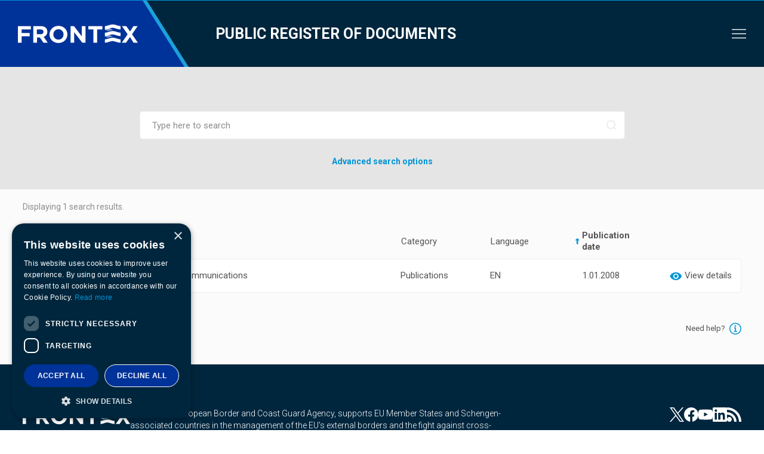

--- FILE ---
content_type: text/html; charset=UTF-8
request_url: https://prd.frontex.europa.eu/?form-fields%5Bdocument-tag%5D%5B0%5D=1018&form-fields%5Borderby%5D=date&form-fields%5Border%5D=ASC&form-fields%5Bsearch%5D
body_size: 7302
content:
<!DOCTYPE html><html lang="en"><head><meta charset="UTF-8"/><style>img:is([sizes="auto" i], [sizes^="auto," i]) { contain-intrinsic-size: 3000px 1500px }</style><script type='text/javascript' charset='UTF-8' data-cs-platform='wordpress' src='https://cdn.cookie-script.com/s/bdae977ca74715019b70c8f54b070842.js' id='cookie_script-js-with'></script><title>Public Register of Documents</title><meta name="viewport" content="width=device-width, initial-scale=1"/><meta http-equiv="X-UA-Compatible" content="IE=edge"/><meta name="theme-color" content="#000"/><link rel="manifest" href="https://prd.frontex.europa.eu/wp-content/themes/template/assets/manifest.json"><meta content="en_US" property="og:locale"/><meta content="website" property="og:type"/><meta content="Public Register of Documents" property="og:title"/><meta content="https://prd.frontex.europa.eu/" property="og:url"/><meta content="Frontex" property="og:site_name"/><meta content="https://prd.frontex.europa.eu/wp-content/uploads/default-frontex.png" property="og:image"/><meta content="1198" property="og:image:width"/><meta content="628" property="og:image:height"/><script type="application/ld+json">{"@context":"https://schema.org","@type":"WebPage","url":"https://prd.frontex.europa.eu/","author": "Programista","dateModified": "2021-08-24T15:28:52+02:00","datePublished": "2019-06-25T13:34:53+02:00","headline": "Public Register of Documents","publisher": {"@type": "Organization","name": "Frontex","logo": {"@type": "ImageObject","url": ""}},"thumbnailUrl": "https://prd.frontex.europa.eu/wp-content/uploads/default-frontex.png","identifier": "2","image": "https://prd.frontex.europa.eu/wp-content/uploads/default-frontex.png","mainEntityOfPage": {"@type": "URL"},"name": "Public Register of Documents"}</script><style id='classic-theme-styles-inline-css' type='text/css'> /*! This file is auto-generated */ .wp-block-button__link{color:#fff;background-color:#32373c;border-radius:9999px;box-shadow:none;text-decoration:none;padding:calc(.667em + 2px) calc(1.333em + 2px);font-size:1.125em}.wp-block-file__button{background:#32373c;color:#fff;text-decoration:none} </style><style id='global-styles-inline-css' type='text/css'> :root{--wp--preset--aspect-ratio--square: 1;--wp--preset--aspect-ratio--4-3: 4/3;--wp--preset--aspect-ratio--3-4: 3/4;--wp--preset--aspect-ratio--3-2: 3/2;--wp--preset--aspect-ratio--2-3: 2/3;--wp--preset--aspect-ratio--16-9: 16/9;--wp--preset--aspect-ratio--9-16: 9/16;--wp--preset--gradient--vivid-cyan-blue-to-vivid-purple: linear-gradient(135deg,rgba(6,147,227,1) 0%,rgb(155,81,224) 100%);--wp--preset--gradient--light-green-cyan-to-vivid-green-cyan: linear-gradient(135deg,rgb(122,220,180) 0%,rgb(0,208,130) 100%);--wp--preset--gradient--luminous-vivid-amber-to-luminous-vivid-orange: linear-gradient(135deg,rgba(252,185,0,1) 0%,rgba(255,105,0,1) 100%);--wp--preset--gradient--luminous-vivid-orange-to-vivid-red: linear-gradient(135deg,rgba(255,105,0,1) 0%,rgb(207,46,46) 100%);--wp--preset--gradient--very-light-gray-to-cyan-bluish-gray: linear-gradient(135deg,rgb(238,238,238) 0%,rgb(169,184,195) 100%);--wp--preset--gradient--cool-to-warm-spectrum: linear-gradient(135deg,rgb(74,234,220) 0%,rgb(151,120,209) 20%,rgb(207,42,186) 40%,rgb(238,44,130) 60%,rgb(251,105,98) 80%,rgb(254,248,76) 100%);--wp--preset--gradient--blush-light-purple: linear-gradient(135deg,rgb(255,206,236) 0%,rgb(152,150,240) 100%);--wp--preset--gradient--blush-bordeaux: linear-gradient(135deg,rgb(254,205,165) 0%,rgb(254,45,45) 50%,rgb(107,0,62) 100%);--wp--preset--gradient--luminous-dusk: linear-gradient(135deg,rgb(255,203,112) 0%,rgb(199,81,192) 50%,rgb(65,88,208) 100%);--wp--preset--gradient--pale-ocean: linear-gradient(135deg,rgb(255,245,203) 0%,rgb(182,227,212) 50%,rgb(51,167,181) 100%);--wp--preset--gradient--electric-grass: linear-gradient(135deg,rgb(202,248,128) 0%,rgb(113,206,126) 100%);--wp--preset--gradient--midnight: linear-gradient(135deg,rgb(2,3,129) 0%,rgb(40,116,252) 100%);--wp--preset--font-size--small: 13px;--wp--preset--font-size--medium: 20px;--wp--preset--font-size--large: 36px;--wp--preset--font-size--x-large: 42px;--wp--preset--spacing--20: 0.44rem;--wp--preset--spacing--30: 0.67rem;--wp--preset--spacing--40: 1rem;--wp--preset--spacing--50: 1.5rem;--wp--preset--spacing--60: 2.25rem;--wp--preset--spacing--70: 3.38rem;--wp--preset--spacing--80: 5.06rem;--wp--preset--shadow--natural: 6px 6px 9px rgba(0, 0, 0, 0.2);--wp--preset--shadow--deep: 12px 12px 50px rgba(0, 0, 0, 0.4);--wp--preset--shadow--sharp: 6px 6px 0px rgba(0, 0, 0, 0.2);--wp--preset--shadow--outlined: 6px 6px 0px -3px rgba(255, 255, 255, 1), 6px 6px rgba(0, 0, 0, 1);--wp--preset--shadow--crisp: 6px 6px 0px rgba(0, 0, 0, 1);}:where(.is-layout-flex){gap: 0.5em;}:where(.is-layout-grid){gap: 0.5em;}body .is-layout-flex{display: flex;}.is-layout-flex{flex-wrap: wrap;align-items: center;}.is-layout-flex > :is(*, div){margin: 0;}body .is-layout-grid{display: grid;}.is-layout-grid > :is(*, div){margin: 0;}:where(.wp-block-columns.is-layout-flex){gap: 2em;}:where(.wp-block-columns.is-layout-grid){gap: 2em;}:where(.wp-block-post-template.is-layout-flex){gap: 1.25em;}:where(.wp-block-post-template.is-layout-grid){gap: 1.25em;}.has-vivid-cyan-blue-to-vivid-purple-gradient-background{background: var(--wp--preset--gradient--vivid-cyan-blue-to-vivid-purple) !important;}.has-light-green-cyan-to-vivid-green-cyan-gradient-background{background: var(--wp--preset--gradient--light-green-cyan-to-vivid-green-cyan) !important;}.has-luminous-vivid-amber-to-luminous-vivid-orange-gradient-background{background: var(--wp--preset--gradient--luminous-vivid-amber-to-luminous-vivid-orange) !important;}.has-luminous-vivid-orange-to-vivid-red-gradient-background{background: var(--wp--preset--gradient--luminous-vivid-orange-to-vivid-red) !important;}.has-very-light-gray-to-cyan-bluish-gray-gradient-background{background: var(--wp--preset--gradient--very-light-gray-to-cyan-bluish-gray) !important;}.has-cool-to-warm-spectrum-gradient-background{background: var(--wp--preset--gradient--cool-to-warm-spectrum) !important;}.has-blush-light-purple-gradient-background{background: var(--wp--preset--gradient--blush-light-purple) !important;}.has-blush-bordeaux-gradient-background{background: var(--wp--preset--gradient--blush-bordeaux) !important;}.has-luminous-dusk-gradient-background{background: var(--wp--preset--gradient--luminous-dusk) !important;}.has-pale-ocean-gradient-background{background: var(--wp--preset--gradient--pale-ocean) !important;}.has-electric-grass-gradient-background{background: var(--wp--preset--gradient--electric-grass) !important;}.has-midnight-gradient-background{background: var(--wp--preset--gradient--midnight) !important;}.has-small-font-size{font-size: var(--wp--preset--font-size--small) !important;}.has-medium-font-size{font-size: var(--wp--preset--font-size--medium) !important;}.has-large-font-size{font-size: var(--wp--preset--font-size--large) !important;}.has-x-large-font-size{font-size: var(--wp--preset--font-size--x-large) !important;} :where(.wp-block-post-template.is-layout-flex){gap: 1.25em;}:where(.wp-block-post-template.is-layout-grid){gap: 1.25em;} :where(.wp-block-columns.is-layout-flex){gap: 2em;}:where(.wp-block-columns.is-layout-grid){gap: 2em;} :root :where(.wp-block-pullquote){font-size: 1.5em;line-height: 1.6;} </style><link rel="stylesheet preload" as="style" id='website-css' href='https://prd.frontex.europa.eu/wp-content/themes/template/assets/css/website.min.css?ver=0b1f0206' media='all'/><link rel='stylesheet' id='my-style-css' href='https://prd.frontex.europa.eu/wp-content/themes/template/style.css?ver=6.8.1' media='all'/><link rel='stylesheet' id='searchwp-forms-css' href='https://prd.frontex.europa.eu/wp-content/plugins/searchwp/assets/css/frontend/search-forms.css?ver=4.3.15' media='all'/><link rel="icon" href="https://prd.frontex.europa.eu/wp-content/uploads/frontex-favicon-32x32.png" sizes="32x32"/><link rel="icon" href="https://prd.frontex.europa.eu/wp-content/uploads/frontex-favicon-192x192.png" sizes="192x192"/><link rel="apple-touch-icon" href="https://prd.frontex.europa.eu/wp-content/uploads/frontex-favicon-180x180.png"/><meta name="msapplication-TileImage" content="https://prd.frontex.europa.eu/wp-content/uploads/frontex-favicon-270x270.png"/></head><body class="is-loading" data-isScrolledOffset="0" data-smoothScrollOffset=".module-13"><header id="header"><div class="module-29 module"><div class="container container-full"><div class="my_class" style="width:100%;height:1px;text-align:center;background-color:#0094d5;color:#ffffff;"></div><div class="block-desktop"><div class="block-left"><figure class="logotype" style="background-image: url( &#039;https://prd.frontex.europa.eu/wp-content/uploads/vector-backgroud-logotype-header-frontex.svg&#039; );"><a href="https://prd.frontex.europa.eu/"><img src="[data-uri]" data-lazy-load="https://prd.frontex.europa.eu/wp-content/uploads/vector-logotype-white-header-frontex.svg" loading="lazy" alt="Frontex logotype" title="Frontex logotype"/></a></figure><a class="logotype-text" href="https://prd.frontex.europa.eu/">Public&nbsp;register&nbsp;of&nbsp;documents</a></div><div class="block-right"><nav class="navigation-main"><div class="menu-items"><div class="menu-item"><a class="item link" href="https://prd.frontex.europa.eu/about-prd/"><span>About</span></a></div><div class="has-submenu menu-item"><a class="item link" href="https://prd.frontex.europa.eu/other-document-registers/"><span>Other document registers</span></a><div class="sub-menus"><div class="container"><div class="sub-menu col-1"><div class="menu-item"><a class="item link" href="https://frontex.europa.eu/accountability/public-access-to-documents/public-access-to-documents-applications/" target="_blank"><i class="icon-link-frontex"></i><span>Public Access to Documents</span></a></div><div class="menu-item"><a class="item link" href="https://frontex.europa.eu/about-frontex/data-protection/" target="_blank"><i class="icon-link-frontex"></i><span>Data Protection Register</span></a></div><div class="menu-item"><a class="item link" href="https://frontex.europa.eu/accountability/transparency-register/" target="_blank"><i class="icon-link-frontex"></i><span>Transparency Register</span></a></div><div class="menu-item"><a class="item link" href="https://www.frontex.europa.eu/media-centre/news/news-release/" target="_blank"><i class="icon-link-frontex"></i><span>Press releases</span></a></div><div class="menu-item"><a class="item link" href="https://frontex.europa.eu/about-frontex/procurement/procurement/open-restricted-tender-procedures/" target="_blank"><i class="icon-link-frontex"></i><span>Tender procedures</span></a></div><div class="menu-item"><a class="item link" href="https://frontex.europa.eu/about-frontex/grants/" target="_blank"><i class="icon-link-frontex"></i><span>Grants proposals/procedures</span></a></div><div class="menu-item"><a class="item link" href="https://frontex.europa.eu/careers/" target="_blank"><i class="icon-link-frontex"></i><span>Vacancies</span></a></div></div></div></div></div><div class="menu-item"><a class="item link" href="https://frontex.europa.eu/" target="_blank"><i class="icon-link-frontex"></i><span>Go to Frontex website</span></a></div></div></nav><nav class="navigation-mobile"><div class="menu-wrap"><div class="hide-menu js-removeClass" data-removeobject="body" data-removeclass="is-mobile-navigation"><i class="icon-close"></i></div><div class="menu-items"><div class="menu-item"><a class="item link" href="https://prd.frontex.europa.eu/about-prd/"><span>About</span></a></div><div class="has-submenu menu-item"><a class="item link" href="https://prd.frontex.europa.eu/other-document-registers/"><span>Other document registers</span></a><div class="sub-menu"><div class="menu-item"><a class="item link" href="https://frontex.europa.eu/accountability/public-access-to-documents/public-access-to-documents-applications/" target="_blank"><i class="icon-link-frontex"></i><span>Public Access to Documents</span></a></div><div class="menu-item"><a class="item link" href="https://frontex.europa.eu/about-frontex/data-protection/" target="_blank"><i class="icon-link-frontex"></i><span>Data Protection Register</span></a></div><div class="menu-item"><a class="item link" href="https://frontex.europa.eu/accountability/transparency-register/" target="_blank"><i class="icon-link-frontex"></i><span>Transparency Register</span></a></div><div class="menu-item"><a class="item link" href="https://frontex.europa.eu/about-frontex/procurement/procurement/open-restricted-tender-procedures/" target="_blank"><i class="icon-link-frontex"></i><span>Tender procedures</span></a></div><div class="menu-item"><a class="item link" href="https://frontex.europa.eu/about-frontex/grants/" target="_blank"><i class="icon-link-frontex"></i><span>Grants proposals/procedures</span></a></div><div class="menu-item"><a class="item link" href="https://frontex.europa.eu/careers/" target="_blank"><i class="icon-link-frontex"></i><span>Vacancies</span></a></div></div></div><div class="menu-item"><a class="item link" href="https://frontex.europa.eu/" target="_blank"><i class="icon-link-frontex"></i><span>Go to Frontex website</span></a></div></div></div><div class="show-menu js-addClass" data-addobject="body" data-addclass="is-mobile-navigation"><i class="icon-burger"></i></div><div class="menu-overlay js-removeClass" data-removeobject="body" data-removeclass="is-mobile-navigation"></div></nav></div></div><div class="block-mobile"><div class="block-top"><div class="block-left"><figure class="logotype"><a href="https://prd.frontex.europa.eu/"><img src="[data-uri]" data-lazy-load="https://prd.frontex.europa.eu/wp-content/uploads/vector-logotype-white-header-frontex.svg" loading="lazy" alt="Frontex logotype" title="Frontex logotype"/></a></figure></div><div class="block-right"><nav class="navigation-mobile"><div class="menu-wrap"><div class="hide-menu js-removeClass" data-removeobject="body" data-removeclass="is-mobile-navigation"><i class="icon-close"></i></div><div class="menu-items"><div class="menu-item"><a class="item link" href="https://prd.frontex.europa.eu/about-prd/"><span>About</span></a></div><div class="has-submenu menu-item"><a class="item link" href="https://prd.frontex.europa.eu/other-document-registers/"><span>Other document registers</span></a><div class="sub-menu"><div class="menu-item"><a class="item link" href="https://frontex.europa.eu/accountability/public-access-to-documents/public-access-to-documents-applications/" target="_blank"><i class="icon-link-frontex"></i><span>Public Access to Documents</span></a></div><div class="menu-item"><a class="item link" href="https://frontex.europa.eu/about-frontex/data-protection/" target="_blank"><i class="icon-link-frontex"></i><span>Data Protection Register</span></a></div><div class="menu-item"><a class="item link" href="https://frontex.europa.eu/accountability/transparency-register/" target="_blank"><i class="icon-link-frontex"></i><span>Transparency Register</span></a></div><div class="menu-item"><a class="item link" href="https://frontex.europa.eu/about-frontex/procurement/procurement/open-restricted-tender-procedures/" target="_blank"><i class="icon-link-frontex"></i><span>Tender procedures</span></a></div><div class="menu-item"><a class="item link" href="https://frontex.europa.eu/about-frontex/grants/" target="_blank"><i class="icon-link-frontex"></i><span>Grants proposals/procedures</span></a></div><div class="menu-item"><a class="item link" href="https://frontex.europa.eu/careers/" target="_blank"><i class="icon-link-frontex"></i><span>Vacancies</span></a></div></div></div><div class="menu-item"><a class="item link" href="https://frontex.europa.eu/" target="_blank"><i class="icon-link-frontex"></i><span>Go to Frontex website</span></a></div></div></div><div class="show-menu js-addClass" data-addobject="body" data-addclass="is-mobile-navigation"><i class="icon-burger"></i></div><div class="menu-overlay js-removeClass" data-removeobject="body" data-removeclass="is-mobile-navigation"></div></nav></div></div><div class="block-bottom"><a class="logotype-text" href="https://prd.frontex.europa.eu/">Public&nbsp;register&nbsp;of&nbsp;documents</a></div></div></div><div class="background" style="background-color: #00263d;"></div><div class="background mobile" style="background-color: #00263d;"></div></div><div class="module-21 module" data-hash="space-header"><div class="container container-large"><hr style="height: 75px;"/></div></div></header><div class="center-area"><aside class="aside-center"><div class="module-9 module"><div class="container container-small"><form target="_top" class="form" id="form-1688" method="get" action="https://prd.frontex.europa.eu/" autocomplete="off" data-notification enctype="multipart/form-data"><div class="group"><input class="input" id="form-field-1688-1939" name="form-fields[search]" type="text" placeholder="Type here to search" maxlength="45"/></div><div class="module-21 module" data-hash="space-25"><div class="container container-large"><hr style="height: 25px;"/></div></div><div class="module-1 module" data-hash="form-text-show"><div class="container container-large text-center"><div class="description content"><p><b>Advanced search options</b></p></div></div></div><div class="module-1 module" data-hash="form-text-hide"><div class="container container-large text-center"><div class="description content"><p><b><span>Hide options<i class="icon-close-filter-frontex"></i></span></b></p></div></div></div><div class="groups cols-2"><div class="group"><label class="label" for="form-field-1688-5058">Publication date:</label><input class="input datepicker" id="form-field-1688-5058" name="form-fields[date-from]" type="text" placeholder="From…" readonly style="background-image: url( 'https://prd.frontex.europa.eu/wp-content/uploads/calendar-icon.svg' );"/></div><div class="group"><label class="label" for="form-field-1688-5081">&nbsp;</label><input class="input datepicker" id="form-field-1688-5081" name="form-fields[date-to]" type="text" placeholder="To…" readonly style="background-image: url( 'https://prd.frontex.europa.eu/wp-content/uploads/calendar-icon.svg' );"/></div></div><div class="groups cols-2"><div class="group select-checkbox"><label class="label" for="form-field-1688-7570">Document language:</label><select class="select" id="form-field-1688-7570" name="form-fields[document-language][]" data-placeholder="Select language..." multiple><option value="1346">ALB</option><option value="1514">ARA</option><option value="1341">ARM</option><option value="1342">AZE</option><option value="1343">BEL</option><option value="2939">BEN</option><option value="142">BG</option><option value="1886">BOS</option><option value="1349">CHI</option><option value="1885">CNR</option><option value="144">CS</option><option value="145">DA</option><option value="146">DE</option><option value="148">EL</option><option value="149">EN</option><option value="143">ES</option><option value="147">ET</option><option value="164">FI</option><option value="150">FR</option><option value="151">GA</option><option value="1344">GEO</option><option value="1353">HEB</option><option value="2637">HIN</option><option value="152">HR</option><option value="156">HU</option><option value="1522">ICE</option><option value="153">IT</option><option value="1350">JPN</option><option value="3234">KOR</option><option value="1520">KUR</option><option value="155">LT</option><option value="1521">LTZ</option><option value="154">LV</option><option value="1345">MAC</option><option value="3235">MAY</option><option value="2940">MON</option><option value="157">MT</option><option value="158">NL</option><option value="1515">NOR</option><option value="1516">PER</option><option value="159">PL</option><option value="160">PT</option><option value="1517">PUS</option><option value="161">RO</option><option value="1352">RUS</option><option value="162">SK</option><option value="163">SL</option><option value="1347">SRP</option><option value="165">SV</option><option value="3221">TAM</option><option value="1518">TIR</option><option value="1351">TUR</option><option value="1348">UKR</option><option value="1519">URD</option></select></div><div class="group select-checkbox"><label class="label" for="form-field-1688-5083">Category and subcategories:</label><select class="select" id="form-field-1688-5083" name="form-fields[document-category][]" data-placeholder="Select a document category..." multiple><optgroup label="Administrative documents"><option value="197">Administrative documents</option><option value="2941">Answers to parliamentary questions</option><option value="302">Guidelines</option><option value="1840">Human resources reports</option><option value="297">Management Board Decisions</option><option value="298">Management Board Minutes</option><option value="300">Policies</option><option value="301">Procedures</option><option value="299">Strategies</option></optgroup><optgroup label="Agency key documents"><option value="88">Agency key documents</option><option value="285">Annual accounts</option><option value="284">Budget</option><option value="286">Codes of Conduct</option><option value="282">Consolidated Annual Activity Reports</option><option value="283">European Integrated Border Management Strategy</option><option value="280">Founding regulations</option><option value="287">Procurement</option><option title="subchild" value="288">Contracts</option><option title="subchild" value="1538">Grants awarded</option><option title="subchild" value="454">Grants proposals/procedures</option><option title="subchild" value="289">Tender procedures</option><option value="281">Single Programming Documents</option><option value="290">Vacancies</option></optgroup><optgroup label="Agreements and working arrangements"><option value="90">Agreements and working arrangements</option><option value="291">Working arrangements with EU agencies and entities</option><option value="293">Working arrangements with international organisations</option><option value="292">Working arrangements with non-EU countries</option></optgroup><option value="320">Data protection</option><optgroup label="Press releases"><option value="200">Press releases</option><option value="314">Monthly statistics</option><option value="2009">Research and innovation</option></optgroup><optgroup label="Public access to documents"><option value="198">Public access to documents</option><option value="3286">Agreements/Collaborations/Contracts</option><option value="2743">Communication</option><option value="3223">Databases</option><option value="3214">Decisions</option><option value="2749">Financial documents</option><option value="2751">Fundamental Rights Office</option><option value="3205">Invoices</option><option value="2748">Joint operations</option><option value="2747">Meetings and events</option><option value="2742">Operational plans</option><option value="3204">Presentations</option><option value="2750">Regulations</option><option value="2745">Reports</option><option value="2746">Research and projects</option><option value="3196">Serious Incident Reports</option><option value="2744">Training materials</option></optgroup><optgroup label="Publications"><option value="201">Publications</option><option value="316">General</option><option value="317">Research</option><option value="318">Risk analysis</option><option value="319">Training</option></optgroup><optgroup label="Reports and studies"><option value="89">Reports and studies</option><option value="3158">ETIAS reports</option><option value="305">European Court of Auditors reports</option><option value="448">Fundamental Rights</option><option title="subchild" value="1757">Complaints Mechanism</option><option title="subchild" value="1404">Consultative Forum annual reports</option><option title="subchild" value="1403">Consultative Forum work programme</option><option title="subchild" value="1405">Consultative Forum working methods</option><option title="subchild" value="3233">Fundamental Rights Policies</option><option title="subchild" value="1402">Fundamental Rights reports</option><option title="subchild" value="3236">Serious Incident Reports</option><option value="1537">Joint reports</option><option value="304">Operational reports</option><option title="subchild" value="508">Air Operations Reports</option><option title="subchild" value="1081">Implementation Reports on Operational Resources</option><option title="subchild" value="510">Land Operations Reports</option><option title="subchild" value="455">Return Operations Reports</option><option title="subchild" value="509">Sea Operations Reports</option><option value="1786">Studies</option></optgroup></select></div></div><input name="form-fields[offset]" type="hidden" value="0"/><input type="hidden" name="form-fields[form-post-id]" value="NWViYWQxZTU5OTdkYzhmN2ZhODkxYTI2OTllMjc0MWNNVFk0T0E9PTYxNTYyOTM5MGU4MzQwNzQ0YTU0Mjk4YzgwYzI3MWM2OWIyM2MwYmU4ODE4NTU4NTI1"/><input type="hidden" name="form-fields[module-post-id]" value="ZDk4YzMyYTQyMjMzZWJmYzgzMWUyZGIzYTIyYTA0ZWVNemt3TVE9PTExMDAyODE5MzU1YWRlYjI4YmM0ZjgyZDZhZjAxYjNiNGZiZjM3YzA2OTU0MDI2NTMx"/><div class="text-right button"><button class="large small-radius disabled blue uppercase btn"><i class="icon-search"></i><span>SEARCH</span></button></div></form><div class="search-icon js-submit" data-submit=".module-9 .form"><i class="icon-magnifier-frontex"></i></div></div></div><div class="module-21 module" data-hash="space-35"><div class="container container-large"><hr style="height: 35px;"/></div></div><div class="module-44 module"><div class="module-21 module" data-hash="space-20"><div class="container container-large"><hr style="height: 20px;"/></div></div><div class="container container-full"><div class="informations"><span class="prefix">Displaying&nbsp;</span><span class="number">1</span><span class="suffix">&nbsp;search&nbsp;results.</span></div><div class="mobile-sort js-slide" data-slideduration="500" data-slide=".module-44 .sorts"><span>Sort by</span><i class="icon-arrow-down"></i></div><div class="sorts"><a class="sort title" href="https://prd.frontex.europa.eu/?form-fields%5Bdocument-tag%5D%5B0%5D=1018&amp;form-fields%5Borderby%5D=title&amp;form-fields%5Border%5D=ASC&amp;form-fields%5Bsearch%5D="><i class="icon-arrow-sort-up"></i><i class="icon-arrow-sort-down"></i><span>Title</span></a><a class="sort category" href="https://prd.frontex.europa.eu/?form-fields%5Bdocument-tag%5D%5B0%5D=1018&amp;form-fields%5Borderby%5D=document-category&amp;form-fields%5Border%5D=ASC&amp;form-fields%5Bsearch%5D="><i class="icon-arrow-sort-up"></i><i class="icon-arrow-sort-down"></i><span>Category</span></a><a class="sort language" href="https://prd.frontex.europa.eu/?form-fields%5Bdocument-tag%5D%5B0%5D=1018&amp;form-fields%5Borderby%5D=document-language&amp;form-fields%5Border%5D=ASC&amp;form-fields%5Bsearch%5D="><i class="icon-arrow-sort-up"></i><i class="icon-arrow-sort-down"></i><span>Language</span></a><a class="sort publish-date current up" href="https://prd.frontex.europa.eu/?form-fields%5Bdocument-tag%5D%5B0%5D=1018&amp;form-fields%5Borderby%5D=date&amp;form-fields%5Border%5D=DESC&amp;form-fields%5Bsearch%5D="><i class="icon-arrow-sort-up"></i><i class="icon-arrow-sort-down"></i><span>Publication date</span></a><div class="sort more-button"><span>&nbsp;</span></div></div><div class="cards cards-card-1"><div class="card-1 card"><a href="https://prd.frontex.europa.eu/wp-content/themes/template/templates/cards/1/dialog.php?card-post-id=2722&amp;document-post-id=7589" class="card-wrap js-lightbox" data-identifier="card-1-dialog"><div class="card-column"><div class="label">Title</div><div class="card-header"><div class="card-title">A preliminary study on Secure Border Communications</div></div></div><div class="card-column"><div class="label">Category</div><ul class="card-terms category"><li class="term">Publications</li></ul></div><div class="card-column"><div class="label">Language</div><div class="card-terms-with-commas language"><span>EN</span></div></div><div class="card-column"><div class="label">Publication date</div><div class="publish-date">1.01.2008</div></div><div class="card-column"><div class="label">&nbsp;</div><div class="more-button"><i class="icon-view-details"></i><span>View details</span></div></div></a></div></div></div><div class="background" style="background-color: #fbfbfb;"></div><div class="background mobile" style="background-color: #fbfbfb;"></div></div><div class="module-46 module"><div class="module-21 module" data-hash="space-50"><div class="container container-large"><hr style="height: 50px;"/></div></div><div class="container container-large"><a href="https://prd.frontex.europa.eu/help/" target="_blank"><span>Need help?</span><i class="icon-info-frontex"></i></a></div><div class="module-21 module" data-hash="space-50"><div class="container container-large"><hr style="height: 50px;"/></div></div><div class="background" style="background-color: #fbfbfb;"></div><div class="background mobile" style="background-color: #fbfbfb;"></div></div></aside></div><footer id="footer"><div class="module-12 module" style="color: #000000;"><div class="container container-full"><div class="footer"><div class="container-fluid footer-about-wrapper"><div class="row"><div class="footer-about col-md-9"><div class="footer-logo"><img width="180" height="64" src="https://prd.frontex.europa.eu/wp-content/uploads/frontex-logo-w.png" class="attachment-180x0 size-180x0" alt="" decoding="async"/></div><div class="about-text"><p>Frontex, the European Border and Coast Guard Agency, supports EU Member States and Schengen-associated countries in the management of the EU's external borders and the fight against cross-border crime. </p><div class="button-container"><a class="btn btn-solid btn-solid-grn" aria-label="Go to our Careers page" href="https://www.frontex.europa.eu/careers/" target="_blank"><h4>Careers</h4></a><a class="btn btn-outline btn-outline-grn" aria-label="Go to the Contact page" href="https://www.frontex.europa.eu/media-centre/contact/" target="_blank"><h4>Contact Us</h4></a></div></div></div><div class="footer-social col-md-3"><div class="social-media"><a href="https://twitter.com/Frontex" target="_blank" title="View our Twitter" aria-label="View our Twitter"><img width="1" height="1" src="https://prd.frontex.europa.eu/wp-content/uploads/twitter-x-white.svg" class="attachment-thumbnail size-thumbnail" alt="" decoding="async"/></a><a href="https://www.facebook.com/frontex/" target="_blank" title="View our Facebook page" aria-label="View our Facebook page"><img width="1" height="1" src="https://prd.frontex.europa.eu/wp-content/uploads/facebook-white.svg" class="attachment-thumbnail size-thumbnail" alt="" decoding="async"/></a><a href="https://www.youtube.com/channel/UCnznZDkkW98n_S8UOUQ1xiQ" target="_blank" title="View our Youtube" aria-label="View our Youtube"><img width="1" height="1" src="https://prd.frontex.europa.eu/wp-content/uploads/youtube-white.svg" class="attachment-thumbnail size-thumbnail" alt="" decoding="async"/></a><a href="https://pl.linkedin.com/company/frontex" target="_blank" title="View our LinkedIn" aria-label="View our LinkedIn"><img width="1" height="1" src="https://prd.frontex.europa.eu/wp-content/uploads/linkedin-white.svg" class="attachment-thumbnail size-thumbnail" alt="" decoding="async"/></a><a href="https://www.frontex.europa.eu/media-centre/news/news-release/feed" target="_blank" title="View our RSS Feed" aria-label="View our RSS Feed"><img width="1" height="1" src="https://prd.frontex.europa.eu/wp-content/uploads/rss-white.svg" class="attachment-thumbnail size-thumbnail" alt="" decoding="async"/></a></div></div></div></div><div class="container-fluid footer-links-wrapper"><div class="row"><div class="col-md-4"><div class="footer-menu-wrap"><h5>About Frontex</h5><ul class="menu"><li><a href="https://frontex.europa.eu/about-frontex/who-we-are/tasks-mission/" target="_blank" title="Read more about Who we are" aria-label="Read more about Who we are">Who we are</a></li><li><a href="https://www.frontex.europa.eu/about-frontex/standing-corps/standing-corps/" target="_blank" title="Read more about Standing corps" aria-label="Read more about Standing corps">Standing corps</a></li><li><a href="https://www.frontex.europa.eu/about-frontex/management-board/" target="_blank" title="Read more about Management Board" aria-label="Read more about Management Board">Management Board</a></li><li><a href="https://www.frontex.europa.eu/careers/%20" target="_blank" title="Read more about Careers" aria-label="Read more about Careers">Careers</a></li></ul></div></div><div class="col-md-4"><div class="footer-menu-wrap"><h5>Media Centre</h5><ul class="menu"><li><a href="https://www.frontex.europa.eu/media-centre/news/news-release/" target="_blank" title="Read more about News" aria-label="Read more about News">News</a></li><li><a href="https://www.frontex.europa.eu/media-centre/management-board-updates/" target="_blank" title="Read more about Management Board updates" aria-label="Read more about Management Board updates">Management Board updates</a></li><li><a href="https://www.frontex.europa.eu/media-centre/multimedia/videos/" target="_blank" title="Read more about Multimedia" aria-label="Read more about Multimedia">Multimedia</a></li><li><a href="https://www.frontex.europa.eu/media-centre/contact/" target="_blank" title="Read more about Contact" aria-label="Read more about Contact">Contact</a></li></ul></div></div><div class="col-md-4"><div class="footer-menu-wrap"><h5>Transparency</h5><ul class="menu"><li><a href="https://www.frontex.europa.eu/transparency/accountability/" target="_blank" title="Read more about Accountability" aria-label="Read more about Accountability">Accountability</a></li><li><a href="https://www.frontex.europa.eu/transparency/data-protection/" target="_blank" title="Read more about Data protection" aria-label="Read more about Data protection">Data protection</a></li><li><a href="https://www.frontex.europa.eu/transparency/public-access-to-documents/public-access-to-documents/" target="_blank" title="Read more about Public Access to Documents" aria-label="Read more about Public Access to Documents">Public Access to Documents</a></li><li><a href="https://www.frontex.europa.eu/transparency/transparency-register/" target="_blank" title="Read more about Transparency register" aria-label="Read more about Transparency register">Transparency register</a></li></ul></div></div></div></div><div class="container-fluid footer-copy-wrapper"><div class="row"><div class="col-md-12"><div class="copy-text"><span>A body of the European Union</span><span>&copy; 2026 Frontex</span><span><a href="https://prd.frontex.europa.eu/cookies-policy/" target="" title="Read more about Cookies" aria-label="Read more about Cookies">Cookies</a></span><span><a href="https://prd.frontex.europa.eu/012-stopka/" target="" title="Read more about Disclaimer" aria-label="Read more about Disclaimer">Disclaimer</a></span></div></div></div></div></div></div></div><div class="module-25 module"><div class="background" style="background-color: #e5e5e5;"></div><div class="background mobile" style="background-color: #e5e5e5;"></div></div></footer><script type="speculationrules"> {"prefetch":[{"source":"document","where":{"and":[{"href_matches":"\/*"},{"not":{"href_matches":["\/wp-*.php","\/wp-admin\/*","\/wp-content\/uploads\/*","\/wp-content\/*","\/wp-content\/plugins\/*","\/wp-content\/themes\/template\/*","\/*\\?(.+)"]}},{"not":{"selector_matches":"a[rel~=\"nofollow\"]"}},{"not":{"selector_matches":".no-prefetch, .no-prefetch a"}}]},"eagerness":"conservative"}]} </script><script async defer type="text/javascript" src="https://prd.frontex.europa.eu/wp-content/themes/template/assets/js/website.min.js?ver=0b1f0206" id="website-js"></script></body></html>

--- FILE ---
content_type: image/svg+xml
request_url: https://prd.frontex.europa.eu/wp-content/uploads/calendar-icon.svg
body_size: 660
content:
<svg width="15" height="17" viewBox="0 0 15 17" fill="none" xmlns="http://www.w3.org/2000/svg">
<path d="M4.99966 7.65005H3.3331V9.34995H4.99966V7.65005ZM8.33276 7.65005H6.66621V9.34995H8.33276V7.65005ZM11.6659 7.65005H10.0003V9.34995H11.6669L11.6659 7.65005ZM13.3324 1.69989H12.4986V0H10.8331V1.69989H4.1669V0H2.50034V1.69989H1.66655C1.44823 1.69989 1.23207 1.74394 1.03051 1.82951C0.828945 1.91508 0.645973 2.04048 0.492127 2.19848C0.33828 2.35648 0.216599 2.54397 0.134091 2.75014C0.0515828 2.95632 0.00987851 3.17711 0.0113795 3.39979L0 15.3001C0 15.7509 0.175583 16.1833 0.488122 16.5021C0.800661 16.8209 1.22455 17 1.66655 17H13.3334C13.775 16.9986 14.1981 16.8191 14.5104 16.5006C14.8226 16.1821 14.9986 15.7505 15 15.3001V3.39979C14.9986 2.94938 14.8226 2.51781 14.5104 2.19932C14.1981 1.88083 13.774 1.70129 13.3324 1.69989ZM13.3324 15.3001H1.66655V5.95016H13.3334L13.3324 15.3001Z" fill="black"/>
</svg>
